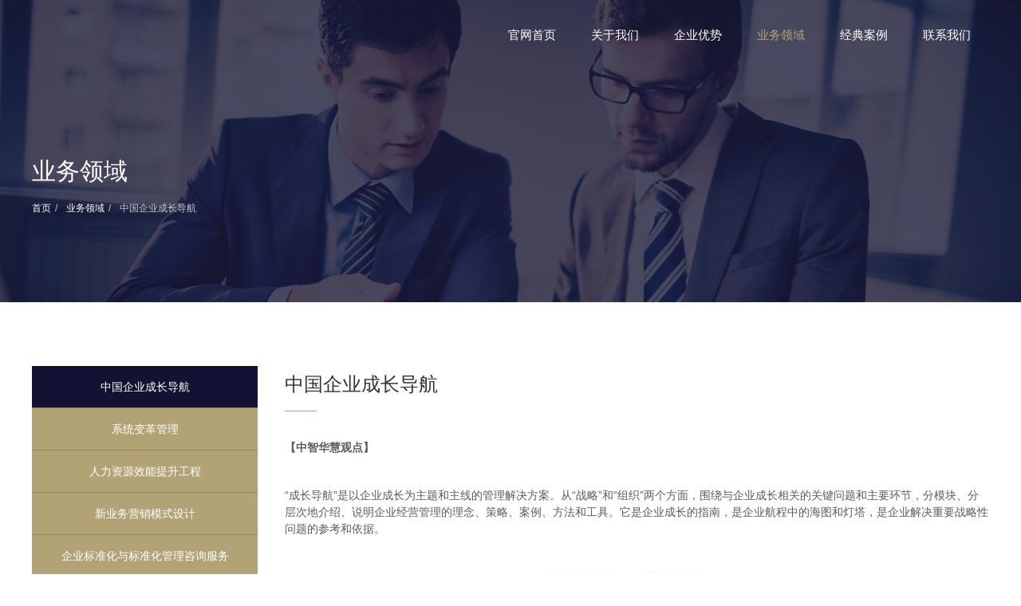

--- FILE ---
content_type: text/html; charset=utf-8
request_url: http://www.cdzzhh.cn/905472.html
body_size: 7576
content:
<!DOCTYPE html><html lang="zh-cn" class="do-cke"><head><base href="/"><meta charset="UTF-8"><meta name="renderer" content="webkit"><meta name="viewport" content="width=device-width,initial-scale=1, minimum-scale=1.0, maximum-scale=1, user-scalable=no, minimal-ui"><meta name="applicable-device" content="pc,mobile"><meta http-equiv="X-UA-Compatible" content="IE=Edge,chrome=1"><!--[if lt IE 9]><meta http-equiv="X-UA-Compatible" content="IE=9; IE=8; IE=7; IE=EDGE"><![endif]--><title>中国企业成长导航-成都中智华慧企业管理咨询有限公司官方网站</title><meta name="robots" content="all" /><meta name="keywords" content="成都中智华慧企业管理咨询有限公司"/><style>.wow {visibility: hidden;}</style><!--[if lt IE 9]><style>.wow {visibility: visible;}</style><![endif]--><link href="//v1-ab.cdn-static.cn/editor/??do-basic.css,do-layout.css,do-form.css,do-element.css,element/do-tabText.css,js/wow/animate.css?202031911342" rel="stylesheet" type="text/css"/><link href="//v1-ab.cdn-static.cn/editor/js/froala/css/??froala_style.min.css,plugins/image.min.css,plugins/table.min.css,plugins/colors.min.css?202031911342" rel="stylesheet" type="text/css"/><link href="//v1-ab.cdn-static.cn/editor/webfonts/style.css?202031911342" rel="stylesheet" type="text/css"/><style>
 
 body { background-attachment:scroll; }
 
 
 
 
 
 
 
 .do-site-name *,.do-nav-m-ul li a,.do-nav-m-ul .icon-isSub:before { color:rgb(25, 22, 22); }#do-m-menustate:checked ~ .do-nav-m .do-nav-m-title,#do-m-menustate ~ .do-nav-m .do-nav-m-title { background-color:rgb(255, 255, 255)!important; }.do-nav-m-ul > li > a,.do-nav-m-ul > li > ul { border-bottom-color:rgb(57, 54, 54); }.do-nav-m-bar { background-color:rgb(255, 255, 255)!important; }.do-nav-m .do-nav-page-name { color:rgb(74, 65, 65); }.do-m-menu-btn span { background-color:rgb(74, 65, 65)!important; }.do-nav-m-ul li a { font-size:14px; }.do-nav-m .do-site-name img { height:38px; }
 
 
 

 

 
 

 
 .col-autoHeight{display: table;width: 100%}
.col-autoHeight > [class*=do-col-]{display: table-cell;height: 100%;float: none;}
.col-autoHeight > [class*=do-col-] > .do-panelcol{position: initial;}

.ly-skew .do-area-bg{transform:skewX(30deg) translateX(-30px);}

@media only screen and (min-width: 640px){
.do-banner{z-index:1;}
.ly-imgtext1{margin-top:-130px;z-index:2;}
}
 

 </style><script type="text/javascript">
 var StaticUrl = '\/\/v1-ab.cdn-static.cn\/';
 var sUserAgent= navigator.userAgent.toLowerCase();
 var bIsIpad= sUserAgent.match(/ipad/i) == "ipad";
 var bIsIphoneOs= sUserAgent.match(/iphone os/i) == "iphone os";
 var bIsMidp= sUserAgent.match(/midp/i) == "midp";
 var bIsUc7= sUserAgent.match(/rv:1.2.3.4/i) == "rv:1.2.3.4";
 var bIsUc= sUserAgent.match(/ucweb/i) == "ucweb";
 var bIsAndroid= sUserAgent.match(/android/i) == "android";
 var bIsCE= sUserAgent.match(/windows ce/i) == "windows ce";
 var bIsWM= sUserAgent.match(/windows mobile/i) == "windows mobile";
 
 var browser=navigator.appName;
 var b_version=navigator.appVersion;
 var version=b_version.split(";");
 var _vm = {};
 var trim_Version= version[1] ? version[1].replace(/[ ]/g,"") : "";
 var isIe = {
 ie6:browser=="Microsoft Internet Explorer" && trim_Version=="MSIE6.0",
 ie7:browser=="Microsoft Internet Explorer" && trim_Version=="MSIE7.0",
 ie8:browser=="Microsoft Internet Explorer" && trim_Version=="MSIE8.0",
 ie9:browser=="Microsoft Internet Explorer" && trim_Version=="MSIE9.0"
 }

 function isWeiXin(){
 var ua = window.navigator.userAgent.toLowerCase();
 if(ua.match(/MicroMessenger/i) == 'micromessenger'){
 return true;
 }else{
 return false;
 }
 }
 
 var version = {'css':'202031911342','js' :'2021519103916'};
 
 
 function setCookie(c_name,value,expiredays)
 {
 var exdate=new Date()
 exdate.setDate(exdate.getDate()+expiredays)
 document.cookie=c_name+ "=" +escape(value)+";path=/"+((expiredays==null) ? "" : ";expires="+exdate.toGMTString())
 }

 
 setCookie("time_offset", -new Date().getTimezoneOffset()/60);
</script><script src="//v1-ab.cdn-static.cn/editor/js/jquery.min.js"></script><link rel="shortcut icon" type="image/ico" href=""/><link rel="stylesheet" href="//v1-ab.cdn-static.cn/templates/default_test/style.css?202031911342"><style>
 
 
 
 #banner_905472_0 > .do-area-bg .do-area-bg-conter,#banner_905472_0 .fp-tableCell > .do-area-bg .do-area-bg-conter { background-attachment:fixed; }#banner_905472_0 > .do-area-bg .bgcolor,#banner_905472_0 .fp-tableCell > .do-area-bg .bgcolor { background-color:rgba(18, 18, 50, 0.75); }.lt-ie9 #banner_905472_0 > .do-area-bg .bgcolor,#banner_905472_0 .fp-tableCell > .do-area-bg .bgcolor { filter:progid:DXImageTransform.Microsoft.gradient(startColorstr=#C8121232,endColorstr=#C8121232) }
 
 #area_905472_0 .do-area-bg-conter { }#area_905472_0 .do-row-one,#area_905472_0 .do-element-text { }#area_905472_0 .do-area-bg-conter:before { }
 
 #footer_905472_0 > .do-area-bg .bgcolor,#footer_905472_0 .fp-tableCell > .do-area-bg .bgcolor { background-color:rgb(18, 18, 50); }
 </style><script>
 (function(){
 var obj = (document.getElementsByTagName('head')[0]||body),
 js = null;
 if(location.search=="?debug=true"){
 js = document.createElement('script');
 js.type='text/javascript';
 js.onload = function(){
 new VConsole();
 };
 js.onerror = function(e){
 alert("vonsole.js load error,err:" + e);
 };
 js.src = "\/\/v1-ab.cdn-static.cn\/editor/js/vconsole.min.js";
 obj.appendChild(js);
 }
 })();

 var jsVersion = '2021519103916',
 cssVersion = '202031911342';
 </script></head><body do-page-width="1" class="fr-element fr-view do-page-905472" do-phone-nav="do-drop-full" do-phonenav-slip-direction="left-to-right" do-phonenav-btnalign="do-navBtn-right"><div style="display: none"><img src="//v1.cdn-static.cn/2020/7/6/61756_kca3dv5c.png?imageView2/1/w/500/h/500" /></div><div class="do-nav-mwp do-nav-phone"><input type="checkbox" id="do-m-menustate" class="do-m-menustate"><div class="do-nav-m"><div class="do-nav-m-title animate"><div class="do-site-name"><h3><a href="/"><img class="animate" src="//v1.cdn-static.cn/2020/7/6/61756_kca3dv5c.png?imageView2/2/w/600" alt="成都中智华慧企业管理咨询有限公司官方网站"/></a></h3></div><div class="do-m-menustate do-btn-line do-nav-btn"><label class="do-m-menu-btn" for="do-m-menustate"><span></span><span></span><span></span></label></div></div><div class="do-phoneNav-overlay"></div><div class="do-nav-m-bar animate"><ul class="do-nav-m-ul clearfix"><li class="nav905470" data-id="905470"><a href="/905470.html"><span>官网首页</span></a></li><li class="nav905473" data-id="905473"><a href="about"><span>关于我们</span></a></li><li class="nav905476" data-id="905476"><a href="/905476.html"><span>企业优势</span></a></li><li class="nav905480 active" data-id="905480"><a href="/services"><span>业务领域</span></a><input type="checkbox" id="inputNavSub905480" class="do-m-menustate do-m-sub"><label for="inputNavSub905480" class="icon-isSub"></label><ul class="z-nav-sub"><li class="nav905472 active" data-id="905472"><a href="services"><span>中国企业成长导航</span></a></li><li class="nav905475" data-id="905475"><a href="/905475.html"><span>系统变革管理</span></a></li><li class="nav905478" data-id="905478"><a href="/905478.html"><span>人力资源效能提升工程</span></a></li><li class="nav905481" data-id="905481"><a href="/905481.html"><span>新业务营销模式设计</span></a></li><li class="nav905482" data-id="905482"><a href="/905482.html"><span>企业标准化与标准化管理咨询服务</span></a></li></ul></li><li class="nav905483" data-id="905483"><a href="/905483.html"><span>经典案例</span></a></li><li class="nav905485" data-id="905485"><a href="contact"><span>联系我们</span></a></li></ul><div class="do-site-name animate do-nav-m-bar-name"><h3 ></h3><h3 ><a href="/"><img class="animate" /></a></h3></div></div></div></div><div class="do-adrift"><div class="do-gotop" title="返回顶部"><i class="icon-to-top"></i></div></div><div class="do-container animate"><div class="fp-normal-scroll do-header" do-header-fixed="absolute"><div class="do-area" id="header_905472_0"><div class="do-area-bg"><div class="do-area-bg-conter"><div class="bgcolor"></div></div></div><div id="header_0" class="do-row do-row-one"><div class="do-row "><div class="do-col-12 do-H-c-144-145" id='H-c-144-145'><div class="do-panelcol"><div     class="do-block     do-space do-1ikqfv"><div class="do-element-space pc" style="padding-top:0.6666666666666667%;"></div><div class="do-element-space phone" style="padding-top:5%;"></div></div><div  class="do-block  do-rows"><div class="do-row "><div class="do-col-4 ly-skew do-H-c-144-145-146-147" id='H-c-144-145-146-147'><div class="do-panelcol"><div     class="do-block     do-logo do-1ikqfu"><div do-logo="" class="do-logo"><div class="z-logo align-left size9"><a href="/" title=""><img src="//v1.cdn-static.cn/2020/7/6/61756_kca3dv5c.png" alt=""/></a></div></div></div></div></div><div class="do-col-8 do-H-c-144-145-146-149" id='H-c-144-145-146-149'><div class="do-panelcol"><div     class="do-block     do-nav do-1ikqft"><div class="z-nav align-center"><div class="z-nav-bar"><div class="z-nav-container"><ul class="z-nav-conter clearfix"><li class="nav905470" data-id="905470"><a href="/905470.html"><span>官网首页</span></a></li><li class="nav905473" data-id="905473"><a href="about"><span>关于我们</span></a></li><li class="nav905476" data-id="905476"><a href="/905476.html"><span>企业优势</span></a></li><li class="nav905480 active" data-id="905480"><a href="/services"><span>业务领域</span></a><input type="checkbox" id="inputNavSub905480" class="do-m-menustate do-m-sub"><label for="inputNavSub905480" class="icon-isSub"></label><ul class="z-nav-sub"><li class="nav905472 active" data-id="905472"><a href="services"><span>中国企业成长导航</span></a></li><li class="nav905475" data-id="905475"><a href="/905475.html"><span>系统变革管理</span></a></li><li class="nav905478" data-id="905478"><a href="/905478.html"><span>人力资源效能提升工程</span></a></li><li class="nav905481" data-id="905481"><a href="/905481.html"><span>新业务营销模式设计</span></a></li><li class="nav905482" data-id="905482"><a href="/905482.html"><span>企业标准化与标准化管理咨询服务</span></a></li></ul></li><li class="nav905483" data-id="905483"><a href="/905483.html"><span>经典案例</span></a></li><li class="nav905485" data-id="905485"><a href="contact"><span>联系我们</span></a></li></ul></div></div><div class="z-nav-btn"><span class="line-1"></span><span class="line-2"></span><span class="line-3"></span></div></div><style>
 .z-nav { text-align:right; }.z-nav-conter > li.active > a,.z-nav-conter > li:hover > a { background-color:rgba(139, 45, 122, 0);color:rgb(177, 162, 118); }.z-nav-conter > li:hover > a { color:rgb(177, 162, 118); }.z-nav-conter > li > a { color:rgb(255, 255, 255);font-size:15px;line-height:2.72em; }
</style></div></div></div></div></div></div></div></div></div></div></div><div class="do-section fp-auto-height do-banner" data-fullname="BANNER"><div class="do-area" id="banner_905472_0"><div class="do-area-bg   "><div class="do-area-bg-conter"    style="background-image: url('http://file.cdn-static.cn/5331_w2000.jpg?imageMogr2/thumbnail/2000x2000/q/100');background-attachment:fixed"  ><div class="bgcolor"></div></div></div><div id="banner_0" class="do-row do-row-one "><div class="do-row "><div class="do-col-12 do-B-c-44-45" id='B-c-44-45'><div class="do-panelcol"><div     class="do-block     do-space do-1ikqic"><div class="do-element-space pc" style="padding-top:7.246376811594203%;"></div><div class="do-element-space phone" style="padding-top:16.400000000000002%;"></div></div><div     class="do-block     do-space do-1ikqib"><div class="do-element-space pc" style="padding-top:8.333333333333332%;"></div><div class="do-element-space phone hide" style="padding-top:5%;"></div></div><div  class="do-block  do-rows"><div class="do-row"><div class="do-col-12 do-B-c-8-9-95-96" id='B-c-8-9-95-96'><div class="do-panelcol"><div     class="do-block     do-text do-1ikqia"><div class="do-text-lar0i"><div class="do-element-text do-element-general"><div class="do-element-text-content do-html"><div class="do-html-content"><p><span style="font-size: 30px;"><span style="font-family: &quot;Microsoft YaHei&quot;, 微软雅黑, MicrosoftJhengHei, 华文细黑, STHeiti, MingLiu; color: rgb(255, 255, 255);">业务领域</span></span></p></div></div></div></div></div><div     class="do-block     do-crumbs do-1ikqi9"><div class="do-element-crumb"><ol class="breadcrumb"><li><a href="/">首页</a></li><li><a href="/services"> 			  	业务领域</a></li><li><a href="services">  	中国企业成长导航</a></li></ol></div><style>.breadcrumb > li { font-size:12px; }.breadcrumb > li > a { color:rgb(255, 255, 255); }.breadcrumb > li.active,.breadcrumb > li:last-child > a { color:rgb(201, 201, 201); }</style></div></div></div></div></div><div     class="do-block     do-space do-1ikqi8"><div class="do-element-space pc" style="padding-top:8.333333333333332%;"></div><div class="do-element-space phone" style="padding-top:16.181229773462782%;"></div></div></div></div></div></div></div></div><div class="do-body"><div class="do-section do-area" id="area_905472_0" data-fullname=""><div class="do-area-bg "><div class="do-area-bg-conter"   ><div class="bgcolor"></div></div></div><div id="area_0" class="do-row do-row-one  "><div class="do-row "><div class="do-col-12 do-D-c-8-9" id='D-c-8-9'><div class="do-panelcol"><div     class="do-block     do-space do-1ikqie"><div class="do-element-space pc" style="padding-top:6.666666666666667%;"></div><div class="do-element-space phone" style="padding-top:16.400000000000002%;"></div></div><div  class="do-block  do-rows"><div class="do-row"><div class="do-col-3 do-D-c-17-18-52" id='D-c-17-18-52'><div class="do-panelcol"><div     class="do-block     do-subnav do-1ikqi7"><div class="z-subnav do-vertical"><div class="z-subnav-conter clearfix"><ul class="z-sub-nav"><li class="active" data-parentid="905480" data-id="905472"><a href="services"><span>中国企业成长导航</span></a></li><li class="" data-parentid="905480" data-id="905475"><a href="/905475.html"><span>系统变革管理</span></a></li><li class="" data-parentid="905480" data-id="905478"><a href="/905478.html"><span>人力资源效能提升工程</span></a></li><li class="" data-parentid="905480" data-id="905481"><a href="/905481.html"><span>新业务营销模式设计</span></a></li><li class="" data-parentid="905480" data-id="905482"><a href="/905482.html"><span>企业标准化与标准化管理咨询服务</span></a></li></ul></div></div><style>
 .do-1ikqi7 .z-subnav { text-align:center; }
</style></div><div     class="do-block     do-code do-1ikqij"><div class="do-element-code"><div class="do-element-code-content"><style>
 /*子导航*/
.z-subnav-conter li{border-bottom:1px solid #96875b;}
.z-subnav-conter li:last-child{border-bottom:0;}
.z-subnav-conter > .z-sub-nav li a{color:#fff;font-size:14px;}
.z-subnav-conter{display:block !important;}
.z-subnav-conter li a{padding:6px 30px;}
.z-sub-nav li:hover a{border-left: 4px solid #red;background-color:#121232;}
.z-sub-nav li.active a{border-left: 4px solid #red;background-color:#121232;}
.z-sub-nav li:hover a span{color:#fff;}
.z-sub-nav li.active a span{color:#fff;}
</style></div></div></div><div class="do-area-bg"><div class="do-area-bg-conter"><div class="bgcolor"></div></div></div><style>.do-D-c-17-18-52 > .do-panelcol > .do-area-bg .bgcolor { background-color:rgb(178, 163, 119); }</style></div></div><div class="do-col-9 do-D-c-17-18-49-50" id='D-c-17-18-49-50'><div class="do-panelcol"><div     class="do-block     do-text do-1ikqii"><div class="do-text-1ikqii"><div class="do-element-text do-element-general"><div class="do-element-text-content do-html"><div class="do-html-content"><p><span style="font-size: 24px; color: rgb(51, 51, 51);">中国企业成长导航</span></p></div></div></div></div></div><div     class="do-block     do-text do-1ikqih"><div class="do-text-kwnb0"><div class="do-element-text do-element-general"><div class="do-element-text-content do-html"><div class="do-html-content"><p><img class="fr-dib fr-fil" src="//v1.cdn-static.cn/2017/11/20/1587_ja7ktjau.png?imageView2/2/w/1800"></p></div></div></div></div></div><div     class="do-block     do-space do-1ikqig"><div class="do-element-space pc" style="padding-top:2.0366598778004072%;"></div><div class="do-element-space phone" style="padding-top:5%;"></div></div><div     class="do-block     do-text do-1ikqif"><div class="do-text-1ikqif"><div class="do-element-text do-element-general"><div class="do-element-text-content do-html"><div class="do-html-content"><p style="line-height: 1.8; text-align: justify;"><strong>【中智华慧观点】</strong></p><p>&nbsp;</p><p>“成长导航”是以企业成长为主题和主线的管理解决方案。从“战略”和“组织”两个方面，围绕与企业成长相关的关键问题和主要环节，分模块、分层次地介绍、说明企业经营管理的理念、策略、案例、方法和工具。它是企业成长的指南，是企业航程中的海图和灯塔，是企业解决重要战略性问题的参考和依据。</p><p>&nbsp;</p><p class=""><img alt="" src="//v1.cdn-static.cn/2020/07/03/9cf6ee269e2f72145bcd7216f9531daa.jpeg" class="fr-dii" style=""></p><p style="line-height: 1.8; text-align: justify;"><br></p></div></div></div></div></div></div></div></div></div><div     class="do-block     do-space do-1ikqid"><div class="do-element-space pc" style="padding-top:8.333333333333332%;"></div><div class="do-element-space phone" style="padding-top:17.1%;"></div></div></div></div></div></div></div></div><div class="do-footer"><div class="do-area" id="footer_905472_0"><div class="do-area-bg"><div class="do-area-bg-conter"><div class="bgcolor"></div></div></div><div id="footer_0" class="do-row do-row-one"><div class="do-row "><div class="do-col-12 do-D-c-47-48" id='D-c-47-48'><div class="do-panelcol"><div     class="do-block     do-space do-1ikqg8"><div class="do-element-space pc" style="padding-top:4.166666666666666%;"></div><div class="do-element-space phone" style="padding-top:9.202453987730062%;"></div></div><div  class="do-block  do-rows"><div class="do-row"><div class="do-col-4 do-D-c-34-35-59" id='D-c-34-35-59'><div class="do-panelcol"><div     class="do-block     do-space do-1ikqgc"><div class="do-element-space pc" style="padding-top:3.1331592689295036%;"></div><div class="do-element-space phone" style="padding-top:5%;"></div></div><div     class="do-block     do-text do-1ikqg7"><div class="do-text-1ikqg7"><div class="do-element-text do-element-general"><div class="do-element-text-content do-html"><div class="do-html-content"><p style="line-height: 1;"><img class="fr-dib fr-fil" src="//v1.cdn-static.cn/2020/7/6/61756_kca3dv5c.png?imageView2/2/w/1800" style="width: 33px;"><br></p></div></div></div></div></div><div     class="do-block     do-space do-1ikqg6"><div class="do-element-space pc" style="padding-top:5.483028720626632%;"></div><div class="do-element-space phone" style="padding-top:5%;"></div></div><div     class="do-block     do-text do-1ikqg5"><div class="do-text-1ikqg5"><div class="do-element-text do-element-general"><div class="do-element-text-content do-html"><div class="do-html-content"><p><span style="font-family: 'Microsoft YaHei',微软雅黑,'MicrosoftJhengHei',华文细黑,STHeiti,MingLiu;"><span style="color: rgb(204, 204, 204);">电话：17502896919</span></span></p><p><span style="font-family: &quot;Microsoft YaHei&quot;, 微软雅黑, MicrosoftJhengHei, 华文细黑, STHeiti, MingLiu; font-size: 14px; color: rgb(204, 204, 204);">邮箱：2318460701@qq.com</span></p><p><span style="font-family: &quot;Microsoft YaHei&quot;, 微软雅黑, MicrosoftJhengHei, 华文细黑, STHeiti, MingLiu; font-size: 14px; color: rgb(204, 204, 204);">地址：四川省成都市武侯区一环路南一段5号附11号1层</span></p></div></div></div></div></div></div></div><div class="do-col-8 do-D-c-34-35-56-57" id='D-c-34-35-56-57'><div class="do-panelcol"><div  class="do-block  do-rows"><div class="do-row"><div class="do-col-4 do-D-c-34-35-56-57-66" id='D-c-34-35-56-57-66'><div class="do-panelcol"><div     class="do-block     do-space do-1ikqgb"><div class="do-element-space pc" style="padding-top:3.733333333333334%;"></div><div class="do-element-space phone" style="padding-top:5%;"></div></div><div     class="do-block     do-text do-1ikqg4"><div class="do-text-8oc8e"><div class="do-element-text do-element-general"><div class="do-element-text-content do-html"><div class="do-html-content"><p style="line-height: 1;"><span style="font-family: SimHei; font-size: 18px; color: rgb(255, 255, 255);">快捷导航</span></p></div></div></div></div></div><div     class="do-block     do-space do-1ikqg3"><div class="do-element-space pc" style="padding-top:4.533333333333333%;"></div><div class="do-element-space phone" style="padding-top:5%;"></div></div><div     class="do-block     do-list do-1ikqg2"><div class="do-element-list do-text-color num1 phoneRows2 do-lineHeight-sm sm do-element-list"><ul class="do-element-list-ul clearfix"><li class="do-element-list-item"><h4 class="heading do-ellipsis"><p><a href="http://cdzzhh.s.cn.vc/about"><span style="font-family: &quot;Microsoft YaHei&quot;, 微软雅黑, MicrosoftJhengHei, 华文细黑, STHeiti, MingLiu; color: rgb(204, 204, 204);">关于我们</span></a></p></h4></li><li class="do-element-list-item"><h4 class="heading do-ellipsis"><p><a href="http://cdzzhh.s.cn.vc/905476.html"><span style="font-family: &quot;Microsoft YaHei&quot;, 微软雅黑, MicrosoftJhengHei, 华文细黑, STHeiti, MingLiu; color: rgb(204, 204, 204);">企业优势</span></a></p></h4></li><li class="do-element-list-item"><h4 class="heading do-ellipsis"><p><a href="http://cdzzhh.s.cn.vc/services"><span style="font-family: &quot;Microsoft YaHei&quot;, 微软雅黑, MicrosoftJhengHei, 华文细黑, STHeiti, MingLiu; color: rgb(204, 204, 204);">业务领域</span></a></p></h4></li><li class="do-element-list-item"><h4 class="heading do-ellipsis"><p><a href="http://cdzzhh.s.cn.vc/905483.html"><span style="font-family: &quot;Microsoft YaHei&quot;, 微软雅黑, MicrosoftJhengHei, 华文细黑, STHeiti, MingLiu; color: rgb(204, 204, 204);">经典案例</span></a></p></h4></li></ul></div></div></div></div><div class="do-col-3 do-F-c-64-65-67-72-73-97" id='F-c-64-65-67-72-73-97'><div class="do-panelcol"><div     class="do-block     do-space do-1ikqga"><div class="do-element-space pc" style="padding-top:1.5384615384615385%;"></div><div class="do-element-space phone" style="padding-top:5%;"></div></div><div     class="do-block     do-list do-1ikqg9"><div class="do-element-media x num2 phoneRows2 "><div class="do-element-media-content md " id="swiper_1ikqg9" data-rows="2" data-phoneRows="2"  data-initialSlide="0"  data-slidesPerColumn="1"       ><ul class="do-element-media-ul x do-listImgPreview do-content-grid "><li class="do-element-media-li       " data-wow-delay=".0s" ><div class="do-element-media-conter clearfix do-caption "><div class="do-media-image-box o-mask"><div class="do-media-image" style="padding-top:96.27329192546584%;"><div class="do-media-image-conter sizeimg "><div class="do-middle"><div class="do-middle-center"><img class="scrollLoading" data-src="//v1.cdn-static.cn/2017/2/14/1765_iz4wlezw.png?imageView2/2/w/354/q/100" src="[data-uri]" alt="" /></div></div></div></div></div><div class="do-title do-html-content"><div class="do-title-body"><div class="do-title-content do-html-content"><div class="do-html-content title"><p style="line-height: 1; text-align: center;"><span style="font-family: &quot;Microsoft YaHei&quot;, 微软雅黑, MicrosoftJhengHei, 华文细黑, STHeiti, MingLiu; font-size: 14px; color: rgb(204, 204, 204);">关注微信公众号</span></p></div></div></div></div></div></li><li class="do-element-media-li       " data-wow-delay=".1s" ><div class="do-element-media-conter clearfix do-caption "><div class="do-media-image-box o-mask"><div class="do-media-image" style="padding-top:96.27329192546584%;"><div class="do-media-image-conter sizeimg "><div class="do-middle"><div class="do-middle-center"><img class="scrollLoading" data-src="//v1.cdn-static.cn/2017/10/13/3917_j8pm8e9z.png?imageView2/2/w/354/q/100" src="[data-uri]" alt="" /></div></div></div></div></div><div class="do-title do-html-content"><div class="do-title-body"><div class="do-title-content do-html-content"><div class="do-html-content title"><p style="line-height: 1; text-align: center;"><span style="font-family: &quot;Microsoft YaHei&quot;, 微软雅黑, MicrosoftJhengHei, 华文细黑, STHeiti, MingLiu; font-size: 14px; color: rgb(204, 204, 204);">扫一扫关注微博</span></p></div></div></div></div></div></li></ul></div></div><style>.do-1ikqg9 .do-middle-center img { width:87%; }</style></div></div></div><div class="do-col-1 do-D-c-34-35-56-57-63-64" id='D-c-34-35-56-57-63-64'><div class="do-panelcol"><div     class="do-block     do-space do-1ikqfw"><div class="do-element-space pc" style="padding-top:10.75268817204301%;"></div><div class="do-element-space phone" style="padding-top:5%;"></div></div></div></div></div></div></div></div></div></div><div     class="do-block     do-space do-1ikqg1"><div class="do-element-space pc" style="padding-top:2.3333333333333335%;"></div><div class="do-element-space phone" style="padding-top:5%;"></div></div><div     class="do-block     do-hr do-1ikqg0"><div class="do-element-line default " style="padding-top:1.6666666666666667%;"><div class="do-element-line-content"><div class="do-middle"><div class="do-middle-center"><hr style="border-color:rgb(39, 39, 68);"></div></div></div></div></div><div     class="do-block     do-space do-1ikqfz"><div class="do-element-space pc" style="padding-top:0.5833333333333334%;"></div><div class="do-element-space phone" style="padding-top:5%;"></div></div><div  class="do-block  do-rows"><div class="do-row"><div class="do-col-8 do-F-c-41-42-74" id='F-c-41-42-74'><div class="do-panelcol"><div     class="do-block     do-text do-1ikqfy"><div class="do-text-1ikqfy"><div class="do-element-text do-element-general"><div class="do-element-text-content do-html"><div class="do-html-content"><p style="line-height: 1; text-align: left;"><span style="font-family: &quot;Microsoft YaHei&quot;, 微软雅黑, MicrosoftJhengHei, 华文细黑, STHeiti, MingLiu; color: rgb(204, 204, 204);">COPYRIGHT (©) 2017© 成都中智华慧企业管理咨询有限公司 &nbsp; &nbsp; &nbsp; &nbsp;&nbsp;</span><a href="http://www.beian.miit.gov.cn/"><span style="font-family: &quot;Microsoft YaHei&quot;, 微软雅黑, MicrosoftJhengHei, 华文细黑, STHeiti, MingLiu; color: rgb(204, 204, 204);">蜀ICP备19037987号-1</span></a></p></div></div></div></div></div></div></div><div class="do-col-4 do-F-c-41-42-71-72" id='F-c-41-42-71-72'><div class="do-panelcol"><div     class="do-block     do-text do-1ikul9"><div class="do-text-1ikul9"><div class="do-element-text do-element-general"><div class="do-element-text-content do-html"><div class="do-html-content"><p style="text-align: right;"><a href="http://www.uhema.com/"><span style="color: rgb(204, 204, 204);">网站建设：响应式网站建设</span></a></p></div></div></div></div></div></div></div></div></div><div     class="do-block     do-space do-1ikqfx"><div class="do-element-space pc" style="padding-top:1.9166666666666665%;"></div><div class="do-element-space phone" style="padding-top:5%;"></div></div></div></div></div></div></div></div><div class="do-developers"> 版权所有© 成都中智华慧企业管理咨询有限公司官方网站 &nbsp;&nbsp;   技术支持：  <a href="http://www.uhema.com" title="响应式网站建设" target="_blank" rel="nofollow"><span>响应式网站建设</span></a></div><script type="text/javascript" charset="utf-8">
 setTimeout(function(){
 var cor=document.querySelector(".do-developers")
 console.log(cor)
 cor.style="display:none!important"
 },1000)
</script><style>
body .do-developers, .do-developers{color:#666!important;width:100%!important;min-height: 38px!important;}
body .do-developers a, .do-developers a{color:#666!important;display: inline-block!important;}
body .do-developers a:hover, .do-developers a:hover{color:#000!important;}
body .do-developers, .do-developers{display: block!important; border-top:1px solid #ecebeb!important; background:#f3f3f3!important;padding:12px!important;text-align: center!important;font-size: 13px!important;line-height: 100%!important;opacity: 1!important;text-indent:0!important}
body .do-developers i, .do-developers i{font-size:13px!important;vertical-align: middle;position: relative;top:-1px}
body .do-developers *, .do-developers *{opacity: 1!important;text-indent:0!important;display: inline-block!important;}



</style></div><script src="//v1-ab.cdn-static.cn/editor/js/??jquery.serializejson.min.js,layer/layer.js,waypoints/jquery.waypoints.min.js,jquery.scrollLoading-min.js,Validform_v5.3.2_min.js" merge="true" crossorigin></script><script src="//v1-ab.cdn-static.cn/editor/js/wow/wow.min.js?2021519103916" crossorigin></script><script src="//v1-ab.cdn-static.cn/editor/js/head.js?2021519103916" crossorigin></script><script src="//v1-ab.cdn-static.cn/editor/js/common.js?2021519103916" crossorigin></script><script src="//v1-ab.cdn-static.cn/editor/js/swiper/js/swipers.js?2021519103916" crossorigin></script><script src="/zhuzi-statistic.js?path=http%3a%2f%2fwww.cdzzhh.cn%2f905472.html&siteid=81447&referer="></script><script type="text/javascript">

$(function(){
 
 

 var wow = new WOW({
 animateClass: 'animated',
 offset: 100,
 callback:function(box) { }
 });
 wow.init();

 
 if(isWeiXin() && bIsAndroid){
 var fullArea = $(".do-area-fullHeight .do-row-one > .do-row, .do-slide-full");
 fullArea.css('min-height', $(window).height());
 }

 if(head.desktop){
 if(!_vm.online) $("#do-online-service").prop("checked",true);
 }else{
 $("#do-online-service").prop("checked",false);
 }

 
 if(bIsAndroid){
 $(".do-area-videobg").find("video").remove();
 var vodbgObj = $(".do-area-videobg .do-area-bg-conter");
 vodbgObj.each(function(){
 $(this).css('background-image','url("'+$(this).data("vodbg")+'")');
 });
 }

 
 var weixinBtn = $(".weixinBtn"),
 popwximg = $(".do-popwximg");
 if(weixinBtn.length){
 weixinBtn.on("click",function(e){
 popwximg.show();
 });
 popwximg.on("click",".do-close",function(){
 popwximg.hide();
 });
 }

 layer.config({
 path: '\/\/v1-ab.cdn-static.cn\/editor/js/layer/',
 extend: ['skin/style.css'], 
 skin: 'layer-zhuzi' 
 });
 

});

if(typeof _hmt == 'undefined'){
 var _hmt = _hmt || [];
 (function() {
 var hm = document.createElement("script");
 
 hm.src = "https://hm.baidu.com/hm.js?03e4f2f8489d3cb343fc1c99966f477b";
 var s = document.getElementsByTagName("script")[0];
 s.parentNode.insertBefore(hm, s);
 })();
}
</script></body></html>